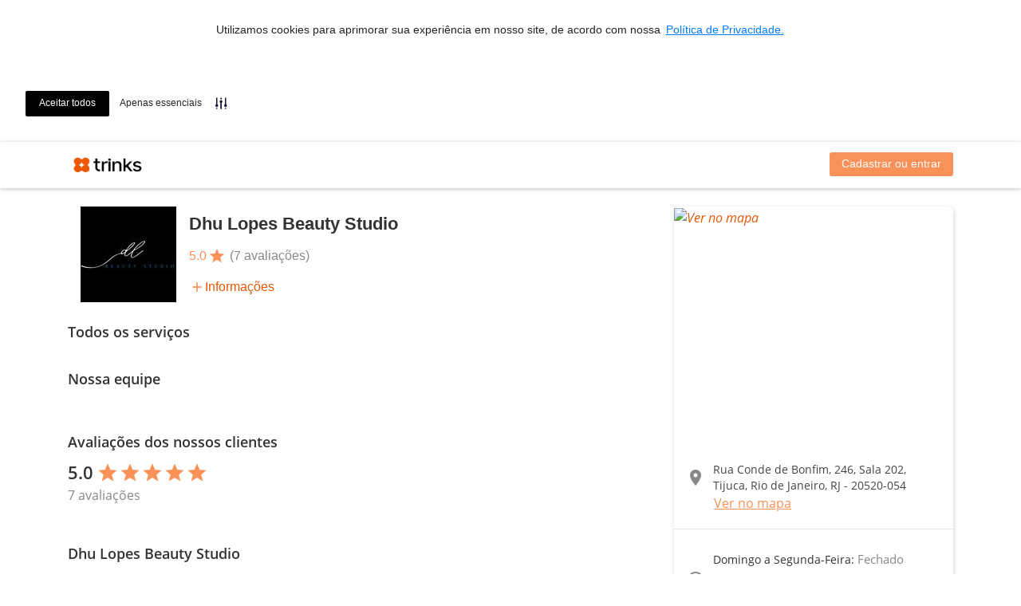

--- FILE ---
content_type: application/javascript
request_url: https://www.trinks.com/content/js/metricas.js
body_size: 1557
content:
window.metricasStorage = function () {
    const chaveDeMetricasRegistradas = 'metricasRegistradas';
    const chaveDeMetricasDesativadas = 'metricasDesativadas';

    const obterMetricasDesativadasDoCache = function () {
        let metricasDesativadas = localStorage
            ? JSON.parse(localStorage.getItem(chaveDeMetricasDesativadas)) || new Object()
            : new Object();

        try {
            if (metricasDesativadas["expiracao"] && metricasDesativadas["lista"]
                && Array.isArray(metricasDesativadas["lista"])
                && new Date(metricasDesativadas["expiracao"]) >= new Date()) {
                return metricasDesativadas["lista"];
            }

            return null;
        } catch (error) {
            return null;
        }
    }

    const obterMetricasDesativadas = async function () {
        const metricasNoCache = obterMetricasDesativadasDoCache();
        if (metricasNoCache) {
            return metricasNoCache;
        }        

        const prefixo = (window.baseUrl || $('#websitePath').data('websitepath')).replace(/\/$/, "");
        const response = await fetch(prefixo + '/Metricas/ListarMetricasDesativadas', {
            method: "GET",
            headers: { 'Content-Type': 'application/json' }
        });
        const dados = await response.json();

        localStorage.setItem(chaveDeMetricasDesativadas, JSON.stringify({
            expiracao: new Date(new Date().getTime() + dados.Dados.expiracaoEmMinutos * 60000),
            lista: dados.Dados.lista,
        }));

        return dados.Dados.lista;
    }

    const podeRegistrarMetrica = async function (tag) {
        if (localStorage) {
            let metricasRegistradas = JSON.parse(localStorage.getItem(chaveDeMetricasRegistradas)) || {};
            const chaveData = new Date().toISOString().split('T')[0].replaceAll('-', '');
            const chaveEstabelecimento = $("meta[name=id-estabelecimento]").attr("content") || "0";

            if (!metricasRegistradas.hasOwnProperty(chaveData)) {
                metricasRegistradas = new Object();
                metricasRegistradas[chaveData] = new Object();
            }

            if (!metricasRegistradas[chaveData][chaveEstabelecimento] || !Array.isArray(metricasRegistradas[chaveData][chaveEstabelecimento])) {
                metricasRegistradas[chaveData][chaveEstabelecimento] = new Array();
            }

            const metricasDesativadas = await obterMetricasDesativadas();
            if (metricasDesativadas.indexOf(tag) >= 0) {
                return false;
            }

            if (metricasRegistradas[chaveData][chaveEstabelecimento].indexOf(tag) < 0) {
                metricasRegistradas[chaveData][chaveEstabelecimento].push(tag);
                localStorage.setItem(chaveDeMetricasRegistradas, JSON.stringify(metricasRegistradas));

                return true;
            }
        }

        return false;
    }

    return {
        podeRegistrarMetrica: podeRegistrarMetrica
    }
}();

window.metricas = {
    registrar: async function (tag) {
        const podeRegistrarMetrica = await window.metricasStorage.podeRegistrarMetrica(tag);
        if (!podeRegistrarMetrica)
            return;

        if (!window.pararMetricas && typeof postV2 === 'function')
            postV2('Metricas/Registrar', { tag: tag });
        else if (!window.pararMetricas)
            fetch('Metricas/Registrar', {
                method: "POST",
                headers: { 'Content-Type': 'application/json' },
                body: JSON.stringify({ tag: tag }),
                redirect: 'error'
            }).catch(function () { });
    },
    registrarPeloNome: function (nome) {
        var tag = nome
            .trim()
            .normalize('NFD')               // Change diacritics
            .replace(/[\u0300-\u036f]/g, '') // Remove illegal characters
            .replace(/\s+/g, '-')            // Change whitespace to dashes
            .toLowerCase()                  // Change to lowercase
            .replace(/&/g, '-and-')          // Replace ampersand
            .replace(/-+/g, '-')             // Remove duplicate dashes
            .replace(/^-*/, '')              // Remove starting dashes
            .replace(/-*$/, '');

        this.registrar(tag);
    },
    adicionarEventosDeRegistroAutomatico: function () {
        var self = this;
        var elementosComMetrica = document.querySelectorAll('[data-metrica]');
        elementosComMetrica.forEach(function (elemento) {
            elemento.addEventListener('click', function () {
                var tagMetrica = elemento.dataset.metrica;
                if (tagMetrica) {
                    self.registrar(tagMetrica);
                }
            });
        });
    },
    registrarGA: function (area, categoria, acao, rotulo) {
        try {
            if (ga && typeof ga === "function") {
                ga('send', 'event', categoria, acao, rotulo);
                console.log(`event: /${area}/${categoria}/${rotulo}`);
            }
        } catch (e) {
            console.error(e.message);
        }
    },
    registrarGAComIdEstabelecimento: function (area, categoria, acao, rotulo, idEstabelecimento) {
        try {
            if (ga && typeof ga === "function") {
                ga('send', 'event', categoria, acao, rotulo, Number(idEstabelecimento));
                console.log(`event: /${area}/${categoria}/${rotulo}#idEstabelecimento=${idEstabelecimento}`);
            }
        } catch (e) {
            console.error(e.message);
        }
    },
    registrarGAPageview: function (urlRelativa) {
        try {
            if (typeof GoogleAnalyticsAdapter !== 'undefined' && typeof GoogleAnalyticsAdapter.sendPageView === 'function') {
                GoogleAnalyticsAdapter.sendPageView(urlRelativa);
            }
        } catch (e) {
            console.error(e.message);
        }
    },
    registrarV2: async function (contexto, tag) {
        const podeRegistrarMetrica = await window.metricasStorage.podeRegistrarMetrica(contexto + '/' + tag);
        if (!podeRegistrarMetrica)
            return;

        const parameters = {
            Tag: tag
        };
        if (!window.pararMetricas && typeof postV2 === 'function')
            postV2('Metricas/RegistrarV2' + contexto, parameters);
        else if (!window.pararMetricas)
            fetch('Metricas/RegistrarV2' + contexto, {
                method: "POST",
                headers: { 'Content-Type': 'application/json' },
                body: JSON.stringify(parameters),
                redirect: 'error'
            }).catch(function () { });
    }
}

--- FILE ---
content_type: text/javascript; charset=utf-8
request_url: https://djnn6j6gf59xn.cloudfront.net/bundles/ng-estabelecimentos-v1?v=hNZvNs4I6uaCCnq5x8LjLlaE8J_nhEDNPWqBtGbH0ag1
body_size: 1314
content:
(function(){"use strict";function n(){}angular.module("estabelecimentos",["shared"]).run(n);n.$inject=[]})(),function(){"use strict";function n(){function n(n){n.formatar=function(n){return moment(n).format("DD/MM/YYYY")}}return{restrict:"E",replace:!1,templateUrl:"avaliacao-estabelecimento.directive.html",scope:{avaliacao:"="},link:n}}angular.module("estabelecimentos").directive("avaliacaoEstabelecimento",n);n.$inject=[]}(),function(){"use strict";function n(){function n(){}return{restrict:"E",replace:!1,templateUrl:"card-profissional.directive.html",scope:{profissional:"=",exibeRecomendacoes:"=",cardHorizontal:"=",cardClicavel:"="},link:n}}angular.module("estabelecimentos").directive("cardProfissional",n);n.$inject=[]}(),function(){"use strict";function n(n,t){function i(i){return n.get(t.apiBaseUrl+"estabelecimentos/"+i+"/avaliacoes").then(function(n){return n.data})}return{obterAvaliacoes:i}}angular.module("estabelecimentos").factory("avaliacoesService",n);n.$inject=["$http","configuracoesService"]}(),function(){"use strict";function n(){function n(n){var i="",t,r;return n>0&&(t=Math.floor(n/60),r=n-t*60,t>0&&(i=t+"h "),r>0&&(i+=r+"min")),i}return{obterTextoDuracaoServico:n}}angular.module("estabelecimentos").factory("duracaoServicoService",n);n.$inject=[]}(),function(){"use strict";function n(n,t,i){function c(n){return f(n)}function l(n){return e(n)}function a(t){return r(t)?t.idPrecoTipo==n.Gratuito?"Grátis":"Sob consulta":"R$ "+u(t.preco)}function v(n,t){return o(n,t)?h(n,t):s(n,t)}function o(n,u){var e,f,o;return r(n)?!1:(e=u.day()+1,f=new Date(u),f.setHours(0,0,0,0),o=i.find(n.promocoesGeraisServico,function(n){var i=moment(n.dataInicio).add(1,"days").toDate(),r,t;return i.setHours(0,0,0,0),r=moment(n.dataFim).add(1,"days").toDate(),r.setHours(0,0,0,0),t=i<=f&&r>=f,n.dataInicio==undefined&&n.dataFim==undefined?t=!0:n.dataInicio!=undefined&&n.dataFim==undefined&&(t=i<=f),n.diaSemana==e&&t}),t(o))}function s(t){return r(t)?t.idPrecoTipo==n.Gratuito?"Grátis":"Sob consulta":"R$ "+u(t.preco)}function h(n,f){var s,e,o;return r(n)?"":(s=f.day()+1,e=new Date(f),e.setHours(0,0,0,0),o=i.find(n.promocoesGeraisServico,function(n){var i=moment(n.dataInicio).add(1,"days").toDate(),r,t;return i.setHours(0,0,0,0),r=moment(n.dataFim).add(1,"days").toDate(),r.setHours(0,0,0,0),t=i<=e&&r>=e,n.dataInicio==undefined&&n.dataFim==undefined?t=!0:n.dataInicio!=undefined&&n.dataFim==undefined&&(t=i<=e),n.diaSemana==s&&t}),t(o)?"R$ "+u(o.precoPromocional):"")}function y(n,u){var o,f,e;return r(n)?"":(o=u.day()+1,f=new Date(u),f.setHours(0,0,0,0),e=i.find(n.promocoesGeraisServico,function(n){var i=moment(n.dataInicio).add(1,"days").toDate(),r,t;return i.setHours(0,0,0,0),r=moment(n.dataFim).add(1,"days").toDate(),r.setHours(0,0,0,0),t=i<=f&&r>=f,n.dataInicio==undefined&&n.dataFim==undefined?t=!0:n.dataInicio!=undefined&&n.dataFim==undefined&&(t=i<=f),n.diaSemana==o&&t}),t(e)?e.percentualDesconto:0)}function u(n){var t=n>0?(Math.trunc((n*100).toFixed())/100).toLocaleString("pt-br"):"0",i=t.indexOf(","),r=t.substring(i+1);return t+(r.length==1&&n>0&&i>0?"0":"")}function r(t){return!t.exibePreco||t.idPrecoTipo==n.Gratuito}function f(n){return!r(n)&&!n.precoFixo}function e(n){return!f(n)&&t(n.precoAnterior)}function p(n){return!e(n)}return{exibeAPartirDe:c,exibePrecoAnterior:l,obterPrecoDoServico:a,formatarValor:u,servicoGratuitoOuPrecoSobConsulta:r,servicoComPrecoAPartirDe:f,servicoComPromocao:e,servicoComPrecoFixo:p,possuiPrecoPromocional:o,obterPrecoDoServicoEmDiaEspecifico:s,obterPrecoPromocionalDoServicoEmDiaEspecifico:h,obterPercentualDeDescontoDoServicoEmDiaEspecifico:y,obterPrecoQueClienteIraPagarPeloServicoNoDia:v}}angular.module("estabelecimentos").factory("precoServicoService",n);n.$inject=["precoTipoEnum","hasValue","_"]}(),function(){"use strict";function n(n,t,i,r,u,f){function e(r){var e=f.requestParameters();return n.get(t.apiBaseUrl+"estabelecimentos/"+r+"/profissionais",e).then(function(n){return i.map(n.data,function(n){var i=angular.copy(n);return angular.isDefined(i.urlFoto)||(i=angular.extend(i,{urlFoto:u(t.webBaseUrl)+"Content/svg/profissional_sem_foto.svg"})),i})})}return{obterProfissionais:e}}angular.module("estabelecimentos").factory("profissionaisService",n);n.$inject=["$http","configuracoesService","_","hasValue","includePathDelimiter","utilidadesService"]}(),function(){"use strict";angular.module("estabelecimentos").value("precoTipoEnum",{PrecoFixo:"1",APartirDe:"2",PrecoPromocional:"3",Gratuito:"4"})}(),function(){"use strict";function t(t,i){function r(r,u){return n[String(r)]?Promise.resolve(n[String(r)]):t.get(i.apiBaseUrl+"estabelecimentos/"+r+"/"+u+"/itensPacote").then(function(t){return n[String(r)]?n[String(r)]=t.data:(n[String(r)]={},n[String(r)]=t.data),t.data})}return{obterItensDePacote:r}}angular.module("estabelecimentos").factory("itensPacoteService",t);t.$inject=["$http","configuracoesService"];var n={}}()